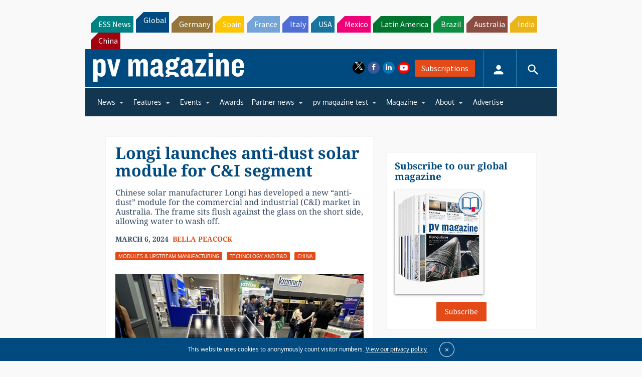

--- FILE ---
content_type: text/html; charset=utf-8
request_url: https://www.google.com/recaptcha/api2/aframe
body_size: 224
content:
<!DOCTYPE HTML><html><head><meta http-equiv="content-type" content="text/html; charset=UTF-8"></head><body><script nonce="RulBKKujEvk7NcEgebBYSw">/** Anti-fraud and anti-abuse applications only. See google.com/recaptcha */ try{var clients={'sodar':'https://pagead2.googlesyndication.com/pagead/sodar?'};window.addEventListener("message",function(a){try{if(a.source===window.parent){var b=JSON.parse(a.data);var c=clients[b['id']];if(c){var d=document.createElement('img');d.src=c+b['params']+'&rc='+(localStorage.getItem("rc::a")?sessionStorage.getItem("rc::b"):"");window.document.body.appendChild(d);sessionStorage.setItem("rc::e",parseInt(sessionStorage.getItem("rc::e")||0)+1);localStorage.setItem("rc::h",'1768650457425');}}}catch(b){}});window.parent.postMessage("_grecaptcha_ready", "*");}catch(b){}</script></body></html>